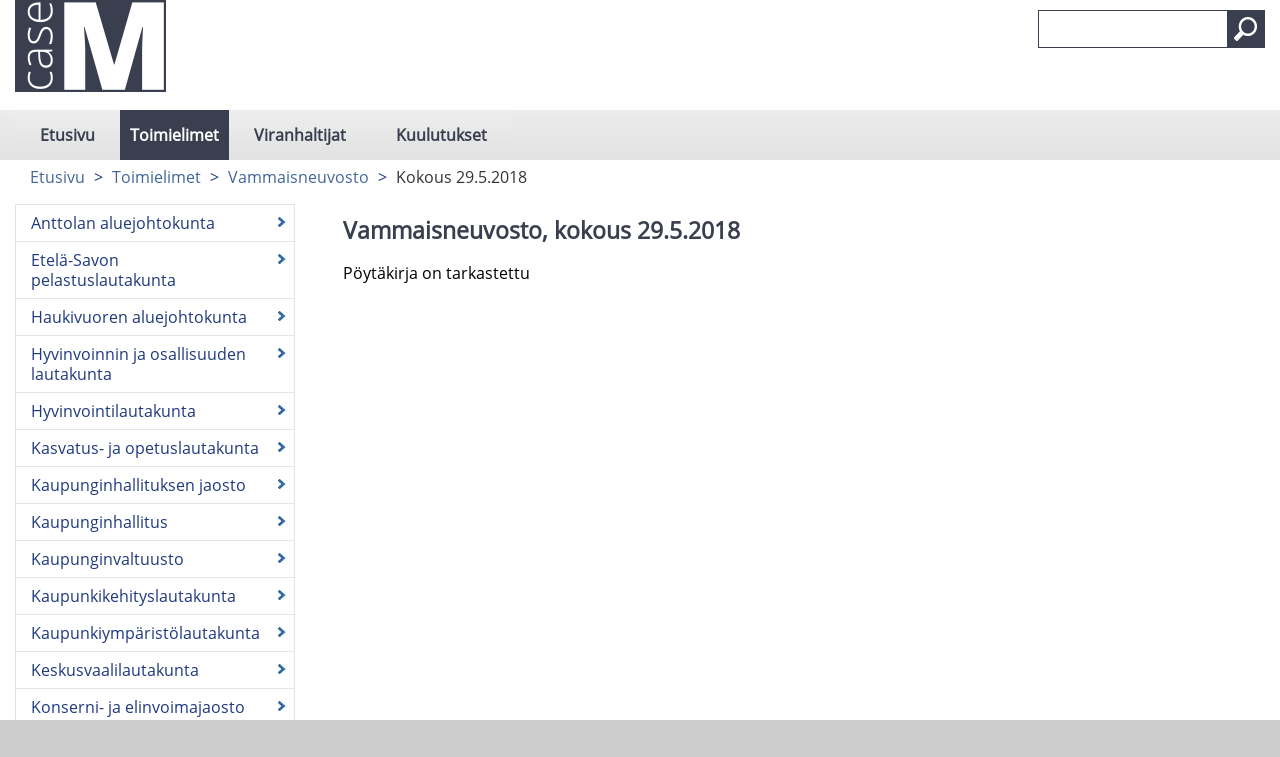

--- FILE ---
content_type: text/html; charset=utf-8
request_url: https://mikkeli.cloudnc.fi/fi-FI/Toimielimet/Vammaisneuvosto/Kokous_2952018
body_size: 44893
content:



<!DOCTYPE html>

<html id="htmlTag" xmlns="http://www.w3.org/1999/xhtml" xml:lang="fi" lang="fi" itemscope="itemscope" itemtype="http://schema.org/WebPage">
<head><title>
	Kokous 29.5.2018 | Mikkeli
</title><meta id="metaXUACompatible" http-equiv="X-UA-Compatible" content="IE=Edge,chrome=1" /><meta name="viewport" content="width=device-width, initial-scale=1.0" /><meta id="metaContentLanguage" http-equiv="Content-Language" content="fi" /><meta name="google-site-verification" content="9emuXFXBQuF9KDRwe8iWnA9DgbO5igbvVGoMbeJTfbM" /><link href="../../../content/bootstrap.min.css" rel="stylesheet" /><link href="../../../content/bootstrap-responsive.min.css" rel="stylesheet" media="screen" /><link href="../../../styles/Common/common.css" rel="stylesheet" /><link id="mainCss" href="../../../styles/CaseM/main.css?v=1" rel="stylesheet" /><link href="../../../styles/Common/nc-responsive.css" rel="stylesheet" media="screen" /><link id="printCss" href="../../../styles/CaseM/print.css?v=1" rel="stylesheet" media="print" /><link id="customMqCss" href="../../../styles/CaseM/custom-mq.css?v=1" rel="stylesheet" /><link href="../../../styles/Common/portlet.css?v=1" rel="stylesheet" /><link id="Link1" href="../../../content/jquery-ui-1.11.4.min.css" rel="stylesheet" /><link id="selectize" href="../../../styles/Common/selectize.default.css" rel="stylesheet" />
    

<link rel="shortcut icon" href="/styles/CaseM/images/favicon.ico" type="image/x-icon" />
<script src="/scripts/jquery-3.6.1.min.js"></script>
<script src="/scripts/jquery-ui.min.js"></script>
<script src="/scripts/bootstrap.min.js"></script>
<script src="/scripts/respond.min.js"></script>
<script src="/scripts/textinputs_jquery.js"></script>
<script src="/scripts/jsrender.js"></script>
<script src="/scripts/jquery.cascadingdropdown.js"></script>

<meta name="og:locale" content="fi-FI" />
<meta name="og:site_name" content="Mikkeli" />
<meta name="description" content="Kokous 29.5.2018" />
<meta property="og:title" content="Kokous 29.5.2018" />
<meta property="og:description" content="Kokous 29.5.2018" />
<meta property="og:image" content="https://mikkeli.cloudnc.fi/styles/CaseM/images/logo_1.png" />
<meta name="twitter:card" content="summary" />
<meta name="twitter:title" content="Kokous 29.5.2018" />
<meta name="twitter:description" content="Kokous 29.5.2018" />
<meta name="twitter:image:src" content="https://mikkeli.cloudnc.fi/styles/CaseM/images/logo_1.png" />
<meta itemprop="name" content="Kokous 29.5.2018" />
<meta itemprop="description" content="Kokous 29.5.2018" />
<meta itemprop="image" content="https://mikkeli.cloudnc.fi/styles/CaseM/images/logo_1.png" />
</head>
<body>
    <form method="post" action="./Kokous_2952018" id="form1">
<div class="aspNetHidden">
<input type="hidden" name="__EVENTTARGET" id="__EVENTTARGET" value="" />
<input type="hidden" name="__EVENTARGUMENT" id="__EVENTARGUMENT" value="" />
<input type="hidden" name="__VIEWSTATE" id="__VIEWSTATE" value="EfON1CJl16VJfiaiTxMIFI0ouPS6R6/jyiX0leLUUrgStaObflimi7lH4OzRS/KBPniXoshbjUCGcbROZdXOEor8JGq4icVCs3xhuE95Ags9S/wKH+fUZWygAQb9mmBa/kFvwE0ZD7DvTuJ7XJM+j8cLEQnYyWZUdo6Zrc1jpd5p/h6JeAg5BF0Hj1TdIPofB/E9wLYmYGMezdFfJOAFrd0HSWDotktJ95O+Cxj0Wq2R7jcHKMP5jaxGZ913/OtAMrX2sEfFHK0eguM5ktHDbyP96z/x771hsncyPiL+PLVqGV9QM7JLE+gof4njJTMrZteo0AVyJu6vwCvrn6bN95bmh1Bx9i4SHkLZJFYAmtJzua8V6btHgF+6OsW2oj3f0wdPMwpXAl3Exvzg7tNiMLV/BhfkXKlYEvtlrt4uT067u0O7ZM4DOztOq3cPCOCYZPQ/uQxW1KfyGmc4rZ6+kBXYjH/NMadsm6XBfkYHKX7FzDBbeSeq0i2K2rP/d+Eswpq7YiiOs7sPdQkhogOFr/t2dkns6ITaKcal4EMz7CZ8HaaNtFvXg4MeCsUyKSZTsdqI9RzKnLN8aPHf1ATNNq0YRm4Sy6j5AjhU4muRbDxu1cvWxrxln4IUC+0ZpJmOwo003qmuQvpuJDsNcE7pfKYoy0t+k1vujNVikMd3HzkvGEdVDdUeIhG9/lXiKg2DHG/nPVtTQqSw53TSAWJAEXeXfsXijazekS/8xHWyh7d8f6jp1dTzelS9IhwzZwVa/SM2MH1vapMrIVDbrYwqGJawv6XavUwJ/QSz2HSN7iMyvIfDz14YbnkWesqC7g7CMPnET/7vg5+fwq05OF33byDTVYuAdZQWslLB1XCnkJZ2tNVd7LQk4SJlU0Cvu5Ly7fitDAins3oF62Qh/zk4eUSKRgYF2PSTC/[base64]/+WLu60I3DYkuD2zply1wJpjRaNr5lso7PBFsX773uHp5mH9t+cEcLvNpB99U4hl10/kWaJ/[base64]/Z3AYrq+6RWXxETrd5Ib8gNsg5ftQikaEHudYW4izHE5bZg6ZAaW27INOvfT/HU9l/[base64]/BCtEZE+pHLorvAHPdWTJjiJsvIwjVvw1nWDUY7n6uW8uUxJLMPphqLuio84rMJfLSY+TI+Z0a2SSnQIz3U4J1H/VXsGaDp7yr0Hfbki7dShtTryEiplPHnSbyeW5PJWPNfjtwE8+FQR8yklshbhpNPgwjqb8IrK3fAKPwAZLgoC0qe9kYXNzg2lzAhGaQpSekDCH9O187xxamPLVemvT/X0PhafKhXTp7AsBmF/1ktdZncjCrh4zFVj7sUhZNuDK6S/JGoQtvK7GdB2GnKZqnbmUv5r/8yef1F9fSHh2Ta9BIftc0J6ID6TjMFkwJ1HojKGDpj4elwbkoYGKL3B2MlShKkvKbKoGDpPO5Xd/5I50Crfwbwk2geZL8zwV37j+BZWguAWOSy9cl6G25WCD867uWidSpeBqYpukH9GBrFLV+ER5rTDagwkyHaoPjE7/EN4c4kFMgDz1yfNvmfXq9brsNotVFNG2rjLrIIPE0J2wxeCK62qM2PxW8etMvkUxM9xIGC21Q3PEyet6AmcT5p+SY2yOsd+vlxT9tTFxd5yd1A2LmseVyQrgSOMicHFoy8yVLw01wPu1cZG2SL/d1eXvNQ/1/TH/WO0iFWJssmk0MKFRAqszUSMfk8XT4piky2x7VOl8L+p9h2MTHxMub1l8KE1+Uj20EM4QbfjdI1r0hYufLhMIy9Kek9lTaOxd9a1bJ2QbBUffYNpjOYwb28ZwnSohxpYSI/wA1fD12dH6SBP2FZYX8Eg770wzkRABrop66smgWl2zE9oISwMF/m/56iLE3fuVzAUIc8691lsIC8YYwkNb18jbRmZZtOTYugK+Lk6juy+U7cuOqpES7jnPh0aaXu48yvLvkRp+QXAbbPv3DAoQJn/zKYqCKsCYJwYRhd0+aWOsvBXf50Aw8tPVaqhvo60FEnUlU/0SNomLCw2aFBdfLy7tQx0bM8OUzMOz8nxitODR1FXkrHI1AMnQ2Yh93EBh4zOvcNo0qbGv1lpvxO2qvuFxgdy8seHj/[base64]/0v4iYzTMvXcyeekR0S9RyhGPWrtMpGcRBAlTbgL0PPLWkaxWo/GxPmdRT+U69yem95FAlrZxFUeAlfnwbkoTlb3hag3iPe/hdoo4AZWDIWORmMlaTklbmLlq5naPJe8gn7emX1hfwyAohcAvypQxzG/VnR1ICRXmzT+RT1eZluFz+zzi7xkx6mIYgDHWsbV43B//aFUS5mAa12kNAxOMhKzNkJZJF3nlZyj/azlIRoKSn8TFypKhYweJsx8cL4cVgDPR2za4q6iuGuX8KODQLMuM2ZuzfFq5HJvY9tabrTSYBr03z6BeRLuY3QxC+y2ZE3/WdB8sxhnkw6HKB09HKzGJJF/myh3hfILvZeawifm6G0sUeZ7Bbw6RQdyYQbbMYiR9UZ6rbOio02oZJ+TIEWWPUg0U9uFSX/5AQMzMokQ6h12Y4DJD66hcsZqECM36NiEjolw6bnzRTesLS4epSOaYwq9O6RmoA0tm/ItrSXvVm0L537o6Ymeg3qIAPzMFWufp7weVuomRkvODYYxadbN/GUmM5GfbLGpMM+cipVdqc4/EBN5fdU5JE4LuJeCV1Q8a7JcTX5f2nwLKltIlTykiRhXUhrwp3Tl7lmp6SUr3+b6d8Y7dvEBqdg/g9rvCeACfo9JwK9loMRKUluThRIAQ1tKBVOgbbjLrfF6EjKZBhs0Mb4urcrKAfpUnHGzGmEp9j6sXNF9w04moBYPU7ccZktbNb8/+cLX7XX2dyDVbAXvz5SQH49Lg9Ty+idtULaFkZuWjzXcTKtxc/jHzDANDJ6cdgJv+XzI9jNpCTXjlGku3PSrrZJrXjIzY35AwCdkXLlF3JRCTWfruFJMTZeXjbDZZvIauGx9Yf9io+jCLgMSrQSo2Gz8d5njYmm/7y1MrsbL41v9DZ433u8ZAaJVP+3PuuBthgme1G6MvnWorqGC2EYg1ACBQSHwY9I/fut9hewUPGFFB/MZhJ3VXLySYI91LAOefZMsTqUvq39W/30xxFQEs/vtlD+KmepH8kZ7gowJtjoYegk03bI78u2cSZJxjTyaasgkGj6GOpjNOjEsCE2gszXzdbp9FmPhovdaLLPozkzm4jJJ2mdnLvqqkEXT0Xjvy2oaqWyrxBmDMq+LpDv/QzNWVTWobPM2WAORAe41GXnQzkSoMsmPhqy5wuZAtlezUZL5/Mdu7m+BY5LfkryBeINxUTEbxElhYAm8YVFMpEAyQUysi0Nsmw07ketrCQGbsc8ntI3GtJD7uWDrtSUmTHX9us4hGNrSXXMYlOSxxBaqMuWThPEPbtWfLTx6kxt1K2s/qUOx44Pu78ijfUzAW/XlZQBny8TirRhUTVveAeddcrRYenG/Zv/FMHCoH/zI2htePRJE++R5A3pvs29dWJbv+31+TArmkgLZRqv19At3cjbwWGT07KsWuE6FvLCAt6kXpJ5Dja6kqfWvcw9ObC/hVodWOnlokp6r3ojvMfOdxCw7s7VzyEwFrCAEj/EUgBIFRjujnv8VpLtbWJ6jOQO+SUjtBqqQV/Go847LFYW/q+kqS9SDY1ib7WpXJMthJ5NoloXP92CJuXLFesudV0uWBOMqY/iU58lyEyZVF6/6xbtVzp/ErxtV3ZhGwtZ0nuH7OHOBERqdonrIvmr123tc0yJZcOspQpjTLQSzXeNe0N0cboARY99qNHUrJ5ZqxwoMzy83q1z+QnMPsmbl6LMrTTkj71DhD9ygn6YI0HkBaAn9hFMM/aXn9uYUID39Iu6JYWUy4yQp2oBViU+7erntqxVsssq2o+yr7OlKid/HtUXpPmzL+xfi42TOTtcXakyMPnIwly04FBTbiNs6oL6p1sCPVMJtrtBwd1YFfqFadj9nxknhrWc/zdkq7MG68SGUKNmj6B0T6WL7nYUm29FjcRQdvc6FvD5QWOH5dochzyv/tNoZJ+zJOA5AWiA4FSOSUyREqf+vNBddEgMgH4FyCpr6Sf4CWYggHiJt084Xi9clnAzm3/K7253H2x2hbHV1aZ9kD559GDaOKIfzUHIegU74JLkf4ODgPgBc73Np0GxCj4QIAEvxCJsn/[base64]/CDmmCKSiYRHF/zQF4ZQKNlFJU96RGBsAFxtwtNBUGsIWE14QrCQVaM1u2LdoVgao1Wsf3tHkTiY5a2mAx+uhcb9euIHaA3ZU7/70xuqW1kFwp1yp53A68V5/8aFwuNapuWCiB/LVTsx2xZT4LUpptrsHeKHocFo6mBCCcdyJDuL5p1o4EDvkPbd8mbXkZ4VaiK981959a7wNEAF5LV2LexXgEBcVtWD9gx5fcj7v4RL5iVJ9Tc4rRMBJPUtMUu/GnPL8EL1M6MQK3CtzP46RbxOiyQNaq3ElqtPJxnbPMuhX46q9kb7ObCt2CqvZvDZKPSWCL238VwHFP8dso5UFci0lwR4UQcr/QORqMnqbdt4Te6hbLIfGSU+DdQxKoisR51GzVo2VqEzarTgrr60BQ9dF6i/pR2iBjdYAO6qYg8Ce1OYIhjRuxNtyMPShhCNs2bJtfMOj13SCWyI2Zs0qbcNj7bLAoaZxCBqzMC/mNuaiFqWTCv7KuSH18iGzheIRMNTlSDOF0RbTB1pIgYKovSLsOXwRXPDGRZkpg8il7oH5tyBJmMo1AkBbirf6t9yrcadaRQbuu8HmALr+YVdD5d6dkYvNg/d/swmP6oclRlsIEIf9NaxqmH3GoFH5KS74ECmUZQw0in82X4jC9en0TPRJbaUeeuY1pUb+B3LgC7fQfqo8/[base64]/7dQrWCu6iNfYeOf8wHbSACbK/fARVXjEh9n8YPHoEFw+vuvXbM9K3qJuaw6+pYqQTVZVWp18SVuTG5Iyg1c4G6AwbWCgJJJSyYYLsDRImUPhTu1q8nSTpMmpvJI8nL5+zsI0hGyIFu2V2w+eoP2xHG/M1FjDRsbPlXGa8LdAOLwx2rpcyze2uEX+H2YkKULTcWuLGGWiVxxeIdxRYn3tZFAw8eOHIYD10+Up+Gd1YgaVE+dyqla4tf2nwD+IaRpiYJx+xo8T4lUNHlrvQsvuYziLJ8AkGBtPhtdavjp7INq++vY+klqZ028b8F+4x5BO4P6XR5jmTc+YlyqhfTgotxmQzKSw/VXw9rBryfm77/8njGARkEEAa9w4x+ng2YMWk1Ef7rjnDxM98hOjbkjgM/6sj07OgbPb8MYjeXniPzpLT1Exsx3ErSwi6IQ1eBqPNRCcYE5BCkzgy78lTu30RE34HuBu7e/C/CR+y+5QGVUnOMncei87llqE5qGbV8zPLxLgMnhwv4401JuZ9o0wclmH1CCd0emNtZFIgazCMgpJ2hAwxA3OL5npafkA5S5+5DTgpDoxPJCSfOHz7O+ZbIgsjmiiu8rhwW0DR+TWp2GAGry1cbIyY7FovufQ5QHH7Up9Mg6Xl+31z/IRnLf1Nx01Ft+uWfzjX4rcJb4y8B+NTe4NYWWpoj/DEG84Jr6W8tHg5v3UmebRDdjGJrX+P6JqNWUYG2Jd1QtZSgBemPoZ72MHYeHyrWmdH4OIYMIFRTLiNZlpcKWmzr38BfVwJBuVSO/I2eRzAxuRGeFTWIn6XSI2BHhzMWZqqcVM/bJF1HsthFfEH6dHatHaIjOeiO8qIlUK5b6Rntw9RlxH2nton2uNFRWALeQHfNgBGG2e5YTqruCja+TnIXDt/8iU5iShRvded5lodrDJKYCA0ikjG4uRgbyugPaVZUQ0MIUBeh9ombkueTpimwawOCb1vVxT/9/qaVlObDVYEIfrXWHTtWCmEpJLM7P42GncMeG/0m1gkHykdUPdaAO+R/5FCj42xVaOBQuP+shPuoR56CAh0cxDZ961LiGPpe6A0kP74yOGYy9eIXrAWLK5y+GhGevgLJJB8vaF8D/2elbRZPTI2q4K6RJBMgvRZPcR6NHC98b8bSXsu5htCBK1ROHJne81lhBS3HgP8zelmMCTSOPS/1ZHz1GpXbc4Kode2QxfMpLXk2BpczK1fb2lRQSb7Ty14cQLXE8rp3U8UAwxkDvVbkHDEH4oggN8SLGeW89SN8LAUIh1Va2Yy+Gx/H3Br+WsFAn2+gOpavsw6aW4o1BpA0VqlnqXwkcTi0puFweb1cB/cWp/YGjvbnvSog0EsZsabqxAMgvNXZgNGj2ZaP140alZk9rvRUCcokCYkZW1IU0fyyr/Z4anVQQ5nFuHn3W6gFlqGR7JNkCs/38RUm5+jv9EOmJ2bIn1qskFvgtSMJBNyTCn85/Too7IqUof1IICm+X6mfTfkID4FMoavEcfReR1wQHkqgiXlWBc1H00cGcIwF91dK2F7QO3gVf/5kuTSnFXhGuPpIGjyXH9cgDH2BgXRbGa7HOo/kUHDorPVwiet/paCaItsoV6l6K7hAQKPpwnPwavcMFcFLAoDEJGzJGOJVYZBVNswhvaUveUuuIdgfM50rdEm7pIMpIOvTPfrn5xnK4P3CaetiYPxIbUNnjwhh1apwS+Z2+YZp8N/s74415pah68qEBiXxqo81fFeudkweL5fHKuHPmxmi9xVA1r6mgBitxD6Q3I/[base64]/WS1xVCkdbqsGN9kI3UJ2YrOdhky/8Me7okaDCkkty+3yj1t52+mTlOyKImGpFPEQY99mhsqtAZVaFwJdoa6YcZ4U1wPoUH10YzXjqindLVQehIh2p/25EtrWwyiw14xr3W9BCDpoMEW0HlwL3bhvSMwf9FigNSOJDl6Dcj5Gyr6vUhvPHfzM4U5WQgutjwZ3+hl84+Eon14EknEtWLl6Ur2qGVoP5ok8FiF6aUCBga/ObVjYxhT79GhK73PNUO8cenqvG1wznZuNxovxDKBebQA/t2zGbsU8wFGgRJ7AJj0oBhCEkkKGksiIn/29UgphmD/RSv79QUv+VkWPtJ6IF/uUzlXTU5dup9lGFCtoAkltR2tN+NnmoticTxe7DVZm4aFd0S2FiXuQ6zFY5v6+5Zk9y30Vu9W5reZYQjT5cXxlp2B7qnL1B4NjmYp8HBS6X2yfQyUO7A9PSSlObzzmumOM1jzYWiJ3Ayha6TezSyV/VG1b8XXRsePEQe5dL/IZq/ZB9j99ORW7/[base64]/837PjBBHYA2QABHcY2IGONvjIwJXCEnytKOYSR0olZ5Rsup3zP+zW+DvtBGLHRnpiIry2nMe2jgjS8VuR/YaTlNk3ncGcjxpPVE7zg6bNqL4IiUbF8t51ZbrbPrt92TcSDbp1X+gKP0udrqSxw/6YYnUV3bXo7B4R3s6CAgR7Qu+aJJL1NVsmdnn9e/mfLXPyxU3CwqJY+7sWsdc7/dKRnz7J3yG8ejaEeCMSLyMw4OdXZJ4Af4kvmQjlbmevQvZNI19X3ZwtSVHbxeOHiq+xYE0Nb7DcFteeE575y/g+cfPqv6yCt8HXbuSfE14Nu8WGLCkq3XqfIvmNY95W4WyakgIzwwsVJPrcW+l6/YHboqoGqWTFnHPXlZW+PJjNqC2RFmMeyqlHAAFjBkxCAp9u14IcYjlhW6GgsXf2Hh+kpusoUk1ORQMQVDh0D7iLcSI+nlMv8CuPYvT4ZYwCgK3rlTMHGvvapucEET2i8vRTwfQlD4wB4LJBsC1pS/9Jx/FlRawCJR/CaMTce3bP6HtQOxyIiupfDHNHNDGccl7PrFwhso5lVzbOANtx+JLiyS/Pr1JFrBsUDsPwGpGW2a1FGetHUPZi5tY8eMy8HdXxyCpxZF8IA1n64sg9aQ2KotlfHq35M+y8a4j4cCLmzqyd+gptgQd1QjI6HtqFOQ0ibOhFPuB7ewy/GsJjsT/AVIIxqlz1uWF74VsUSMAwBfsPulx3m6t4b1DXxswqbn5wIEJXoHqsv6vsGrzsHU6n86MHd1/[base64]/w6J0H+3OWGS3FcGZGBK2QUoPXl6u8q+g6Ar5WykmEETgHtEqj0k/6hVKcV5uZB9KcwzC1PPnIQr0Witm60i7xF1o5HomCK/[base64]/D+lMPKFf3SRrQmz1VA6BqJxedwfN82A7W9Ydm/FcUJYpEV7xuSCsD0U6Np2CZSuj8CJLNr0Rb5S1pv/umdJ0UCwzVJzIUeolzaPHvVNqdQQ/FGibLS2Yr4qYf9Uh6CH/qAAP2wYeawthWvIc1ZYCBuIVDCpuIugO1EnYz6b/sSyDTjf548NlwOMPg64JZWIwGMX1SjH6s7t+bl5N3ATJgLQtvIoM/6mk2WWixGVB/zmpZEzZK71GGRwL0I5HAk7r/YqasR8r8NfG3x2Gc614aEQqwyVYwvPEyeVp2HUVqmPk6I8jLlw95EDwrRE0b46iYq9/wKNpceCZm1dDEFvaGtrDYRFbY8a3BxsXdV8yuqHZDsVYpGkN3unyZzo2nVbVcyZNFqbqlq2dofvMtM2NAtOMzxvVQJY3nuhHCblu17y8epc/gndzT9c5IpsnfWaVjxRL1fg9coIcuQWFoQjCs/[base64]/[base64]/AqnDdr2t5KQ+firhJi1aZ03BdJBL0xyPpAKKPUnB8sSNE9lxW/ikydndVGA1nf7qZuKs8v78os2jm1xHwQwS5Zc/Dzva2xBpAB0ysBk0IZZQSrLxXuUX4qtqcH/2dhYIRXo//+drLUzabjZ6w3kNUiHWAEUMHiTvPlI1I5ZGito008ADnungm+8L4nnQutYrWDhES3yxPhtgjCXoVov247BW4aijsvWW4Xr1W3e3B//boCFpY4NgDFXtjMPdGgB/JmQebip24QRH0w8Z5m2HGv3QxOmSLIeRgKKts9TWfcywQiP30ZGaq/OvvOloRuM3TOeI2qavleq3731LFpkB3y0RH7ZXnk0AeekESiWHbr3Fb0Dye6KvdXuln4DZpDS/JbCCElhObomx74AezgVxXLRJljn/enQnAwtMnwDA1sXOpMj+ps6SVEiLt80oQ65dJyjwjUgplW06pLWTKwMGnaSYz2qRy0gGTJ5MVawog8JwnAVjoVYvxP0Rf0v5YRcl8mWIKsQm6YSpr58LyMZLJ/P5xxYwIrqtzCPPMEb20TN+9Vq/VhlX2WQgtFtrw2ercn3YiZlYGTJ9c3bpFpPAqjwF2xEUvQr9NIEBCAK5oLg2k3LRsELi/zhInpU35LYZmEXB5Risdo3/mqkdaF+mE2APaf447S5x4wVbNL1xXjxUKMNbR24PBcXWewToS0dIWJjoNJ0LOOwWhDBqbyM/ny+yUIoG9q46ocpkk5+P14yCJ/XBRGwe1JYVLMYhmKeZoMBc63gj1gObj96N7xoYE+3boMw/vYUANiglgL5yGg+ckfvBTSlAvlsHS4lQnXJhdTFh1pG1KfqosSpAHwhjwIjAchVs51X2t6mwhyXipTeIf2OLSDz/un3HBZS4LAjQbUFFNbWHaKd4BQ9H/CP+QlKix0hBJlw/zLmxBe+J2xNbFY3o0+GQVd/Q6U0hxxyfLvNetR4K4Lexy+9KSiUdbUc3nOj2aO4O2yZsG5Li4/4Mf9ZmikLv0v1Aj6RZkZEy2Ox22398fKFdmJbM6TBMBO21oJ6pN/U4bQpgwXmdOOU05nb2vwClSB7nM3bzm1oZ6/S/2jIIWA9mTjror0XH4SMi0ns87j4c8jMlksjWrC64YqjzgTINfnc07zv8Md+QIGPE/[base64]/GEE5Kc9mTGXqY/[base64]/aMf8wxEGlmdRXXYBt+FTF47EsTsR420lBzvea3CkgGXKnt78fynL0XnIADkLTEaDpmXXq0Wyog16US8qfNnOzIc7VZJrNXoPGb/eodFKSQo8WI6ci0FCrR3OgGPUTUpCyOxTf4AHYqjlW0U19h6GBLzV0Iei5zWwgDJzNu/ib7OVZ/GYVtjXC9540MmhsXzSily/5OCttUe58m9jet81ePC/jNA2L/O9xr5az7bGMl+SpuLvDiuzoxNahSsrXcTj3A6RQMrHYiTOt6HecRkG4px6Xz3MVeo27Vtd7mCwu7JvYAT6ZKki9dWee2Oc/Ym6zyjXjyl24LnLkpcHctn+MO0Y9wLBE6gMWlEQcVbxY3tU4R29S3G66vlBw49AY8CmVi8aEoMVXB0M3p8J+PPZ2Ontz3BtXiYR2qRRK79i1pQznOgrGg2QTWJ16m8zvKAaLtZUrTMRtAP/661zuwMoiWYwlEhgCMororllgCHW/LUnMsmNr7nGGyeFj+olinUdF07zEn9K+yzEuj8IUdF3YyB7HVfbWfGlcp15TMe1ZmHFRDyn/zVMT0+zsyMbAUN8AXJEXYjoqnq6y4qTwZbYp283rDdIkJcfwHgkFXYwcmrDaurjeT2I3YkAL4AKFELLa/ZvituGtpR56Mud0PZwm5uA6z/wGqAPeBKqGwV8RzBaVNHecXbCD1ITi8GP6jnKJWgQCRM34DurDQOy33u0nFAFwpIRSSgQIuZzQfJehK0TuusoM2MvaVK9yKwfAC0m6IJYKDB8Fpffgc9bQerLxmV4phx5dFJ50EHCVIZ0xfITgdjjHhyinTysWL/bTOQszGPWHXsUfWfjQWAWUzqm8RKkDUtfB/TA1V1j65E4x595bRjm6pHECpwCPGuHHIjgpi4Tz0BOso1x2r7KKBbetVbTegof83UJucBd3kX2CdaaiwJij/jT1t6wpNeiH+reLpAl+ok/dWlITlDzW4Y72YvwnsnbH05qB/1MTvioJ7bfHif0ZpA==" />
</div>

<script type="text/javascript">
//<![CDATA[
var theForm = document.forms['form1'];
if (!theForm) {
    theForm = document.form1;
}
function __doPostBack(eventTarget, eventArgument) {
    if (!theForm.onsubmit || (theForm.onsubmit() != false)) {
        theForm.__EVENTTARGET.value = eventTarget;
        theForm.__EVENTARGUMENT.value = eventArgument;
        theForm.submit();
    }
}
//]]>
</script>


<script src="/WebResource.axd?d=pynGkmcFUV13He1Qd6_TZN5ABmxr-wDeHWAqWDHrb3wXOuB6cjO7aiBuFQe_oxKKcOOG-A2&amp;t=638901644248157332" type="text/javascript"></script>


<script type="text/javascript">
//<![CDATA[
function OpenNCPopup(path) {
child = window.open(path,'','toolbar=no,width=700,height=500,directories=no,status=no,scrollbars=yes,menubar=no');
child.creator = self;
}
var printPossible = (window.print) ? 1 : 0;
function printPage() {
   if (printPossible)
       window.print()
   else // other browsers
       alert("Selaimesi ei tue tätä toimintoa, valitse menusta File -> Print tulostaaksesi sivun");
}//]]>
</script>

<script src="/Scripts/AutoComplete.js" type="text/javascript"></script>
<script type="text/javascript">
//<![CDATA[
var __cultureInfo = {"name":"fi-FI","numberFormat":{"CurrencyDecimalDigits":2,"CurrencyDecimalSeparator":",","IsReadOnly":false,"CurrencyGroupSizes":[3],"NumberGroupSizes":[3],"PercentGroupSizes":[3],"CurrencyGroupSeparator":" ","CurrencySymbol":"€","NaNSymbol":"epäluku","CurrencyNegativePattern":8,"NumberNegativePattern":1,"PercentPositivePattern":0,"PercentNegativePattern":0,"NegativeInfinitySymbol":"-∞","NegativeSign":"-","NumberDecimalDigits":2,"NumberDecimalSeparator":",","NumberGroupSeparator":" ","CurrencyPositivePattern":3,"PositiveInfinitySymbol":"∞","PositiveSign":"+","PercentDecimalDigits":2,"PercentDecimalSeparator":",","PercentGroupSeparator":" ","PercentSymbol":"%","PerMilleSymbol":"‰","NativeDigits":["0","1","2","3","4","5","6","7","8","9"],"DigitSubstitution":1},"dateTimeFormat":{"AMDesignator":"ap.","Calendar":{"MinSupportedDateTime":"\/Date(-62135596800000)\/","MaxSupportedDateTime":"\/Date(253402293599999)\/","AlgorithmType":1,"CalendarType":1,"Eras":[1],"TwoDigitYearMax":2049,"IsReadOnly":false},"DateSeparator":".","FirstDayOfWeek":1,"CalendarWeekRule":2,"FullDateTimePattern":"dddd d. MMMM yyyy H.mm.ss","LongDatePattern":"dddd d. MMMM yyyy","LongTimePattern":"H.mm.ss","MonthDayPattern":"d. MMMM","PMDesignator":"ip.","RFC1123Pattern":"ddd, dd MMM yyyy HH\u0027:\u0027mm\u0027:\u0027ss \u0027GMT\u0027","ShortDatePattern":"d.M.yyyy","ShortTimePattern":"H.mm","SortableDateTimePattern":"yyyy\u0027-\u0027MM\u0027-\u0027dd\u0027T\u0027HH\u0027:\u0027mm\u0027:\u0027ss","TimeSeparator":".","UniversalSortableDateTimePattern":"yyyy\u0027-\u0027MM\u0027-\u0027dd HH\u0027:\u0027mm\u0027:\u0027ss\u0027Z\u0027","YearMonthPattern":"MMMM yyyy","AbbreviatedDayNames":["su","ma","ti","ke","to","pe","la"],"ShortestDayNames":["su","ma","ti","ke","to","pe","la"],"DayNames":["sunnuntai","maanantai","tiistai","keskiviikko","torstai","perjantai","lauantai"],"AbbreviatedMonthNames":["tammi","helmi","maalis","huhti","touko","kesä","heinä","elo","syys","loka","marras","joulu",""],"MonthNames":["tammikuu","helmikuu","maaliskuu","huhtikuu","toukokuu","kesäkuu","heinäkuu","elokuu","syyskuu","lokakuu","marraskuu","joulukuu",""],"IsReadOnly":false,"NativeCalendarName":"gregoriaaninen kalenteri","AbbreviatedMonthGenitiveNames":["tammik.","helmik.","maalisk.","huhtik.","toukok.","kesäk.","heinäk.","elok.","syysk.","lokak.","marrask.","jouluk.",""],"MonthGenitiveNames":["tammikuuta","helmikuuta","maaliskuuta","huhtikuuta","toukokuuta","kesäkuuta","heinäkuuta","elokuuta","syyskuuta","lokakuuta","marraskuuta","joulukuuta",""]},"eras":[1,"jKr.",null,0]};//]]>
</script>

<script src="/ScriptResource.axd?d=x6wALODbMJK5e0eRC_p1LfqH4wOEK5thanrjry29f4ROhKvxk41NMNgQ7C_diS02zylMkM39OPvDVRwYSbbqt3aM-TfPrOR6awv76d4zmjaHVams0&amp;t=ffffffffda74082d" type="text/javascript"></script>
<script src="/ScriptResource.axd?d=P5lTttoqSeZXoYRLQMIScOAi0iwzKsG4fS1jHFBsbmq6PY-c1A0idp5WdZw7NEpTV6cYRWwskaUO5FjfRfKpDWTYFuOWa4-qEQqY87KLwBFUmnWH0&amp;t=ffffffffda74082d" type="text/javascript"></script>
<div class="aspNetHidden">

	<input type="hidden" name="__VIEWSTATEGENERATOR" id="__VIEWSTATEGENERATOR" value="CA6599F8" />
	<input type="hidden" name="__VIEWSTATEENCRYPTED" id="__VIEWSTATEENCRYPTED" value="" />
	<input type="hidden" name="__EVENTVALIDATION" id="__EVENTVALIDATION" value="bRCoxsTngiz+K69EWo+AROe1KM+3Wd188FiDhl9EHKUZwKxyZQdRw0A9OQWRr099QLJVBOUB5nOWD+JUtYlHpx5B21LutPJmRYG6Js7dCn+87PTghEDzL04vaX+sF0AjdLneSg==" />
</div>
        <script type="text/javascript">
//<![CDATA[
Sys.WebForms.PageRequestManager._initialize('ctl00$ctl00$ctl08', 'form1', [], [], [], 90, 'ctl00$ctl00');
//]]>
</script>

        <span></span>
        <span id="portletCatalog"></span>
        

        <div id="contentWrapper" class="bg-wrap active-node-2">
            
                <a href="#ContentStart" class="jump-to-content" tabindex="0">
                    Hyppää sisältöön
                </a>
            
            <div class="navbar custom navbar-static-top">
                <div class="navbar-inner custom-bg">
                    
                    
                    
                    
                    
                    <div class="pull-right">
                        <ul class="nav top-admin-controls-nav">
                            
                            
                        </ul>
             

                    </div>

                </div>
            </div>
            
            <div class="header container-fluid rs_skip">
                <div class="header-content">
                    <a id="hlLogoFrontpage" href="../../../fi-FI"><img id="imgLogo" src="../../../styles/CaseM/images/logo_1.png" alt="Linkki etusivulle" />
                        <!-- Alternative logo that can be set with media query -->
                        


</a>
                    <div class="fright srch-box hidden-print">
                        <div id="QuickSearch" onkeypress="javascript:return WebForm_FireDefaultButton(event, &#39;btnSearch&#39;)">
	
                            
                            <label for="txtSearchText" id="lblSearchText" class="sr-only">Etsi sivustolta</label>
                            <input name="ctl00$ctl00$txtSearchText" type="text" maxlength="300" id="txtSearchText" class="fleft custom ui-searchtext" />
                            <input type="submit" name="ctl00$ctl00$btnSearch" value="Hae" id="btnSearch" class="fleft s-btn" role="button" title="Hae" />
                        
</div>
                    </div>
                    
                </div>
            </div>
            
                <div class="navbar topnav rs_skip">
                    <div class="navbar-inner">
                        <div class="container">
                            <div class="collapser">
                                <a class="btn btn-navbar collapsed" aria-expanded="false" id="btnNavbar" data-toggle="collapse" href="#" role="button" data-target=".nav-collapse">
                                    <img src="../../../styles/CaseM/images/nav-collapse.png" id="imgNavCollapse" alt="Avaa valikko" />
                                </a>
                            </div>
                            <div class="nav-collapse collapse hidden-print">
                                <ul class="nav">
                                    <li id="liFrontPage" class="nav-main-element-1">
                                        <a id="hlFrontpage" href="../../../fi-FI">Etusivu</a>
                                    </li>
                                    
                                            <li class="nav-main-element-2 active">
                                                <a href="../../Toimielimet">Toimielimet</a></li>
                                        
                                            <li class="nav-main-element-3">
                                                <a href="../../Viranhaltijat">Viranhaltijat</a></li>
                                        
                                            <li class="nav-main-element-4">
                                                <a href="../../Kuulutukset">Kuulutukset</a></li>
                                        
                                    <li class="nav-edit">
                                        
                                        
                                        
                                    </li>
                                </ul>
                            </div>
                        </div>
                    </div>
                </div>
            
            
            




            <div class="container-fluid header-content-middle-area">
                
    <div id="portletrow100">
        <div class="row-fluid">
            <div class="span12">
                
            </div>
        </div>
    </div>
    <div id="portletrow101" class="one-zone-in-row">
        <div class="row-fluid">
            <div class="span12">
                
            </div>
        </div>
    </div>
    <div id="portletrow102" class="two-zones-in-row">
        <div class="row-fluid">
            <div class="span6">
                
            </div>
            <div class="span6">
                
            </div>
        </div>
    </div>
    <div id="portletrow103" class="three-zones-in-row">
        <div class="row-fluid">
            <div class="span3">
                
            </div>
            <div class="span6">
                
            </div>
            <div class="span3">
                
            </div>
        </div>
    </div>
    <div id="portletrow104" class="three-equal-width-zones-in-row">
        <div class="row-fluid">
            <div class="span4">
                
            </div>
            <div class="span4">
                
            </div>
            <div class="span4">
                
            </div>
        </div>
    </div>
    <div id="portletrow105" class="four-zones-in-row">
        <div class="row-fluid">
            <div class="span3">
                
            </div>
            <div class="span3">
                
            </div>
            <div class="span3">
                
            </div>
            <div class="span3">
                
            </div>
        </div>
    </div>

            </div>

            <div id="contentAreaDiv" class="container-fluid content-area">
                <div class="container-portlet-zone-after-nav custom-full-width">
                    <div class="row-fluid">
                        <div class="span12">
                            
                        </div>
                    </div>
                </div>
                
    <div class="row-fluid before-breadcrumb-row">
        <div class="span3 before-breadcrumb-column-left">
            
        </div>
        <div class="span6 before-breadcrumb-column-middle">
            
        </div>
        <div class="span3 before-breadcrumb-column-right">
            
        </div>
    </div>
    <div class="row-fluid">
        <div class="span12">
            




            <div class="language-links pull-right">
                
    


            </div>
            
            <ul class="breadcrumb rs_skip">
                
            <li><a href="../../../fi-FI">
                Etusivu</a> </li>
        
            <li aria-hidden="true"><span class="divider">&gt;</span></li>
        
            <li><a href="../../Toimielimet">
                Toimielimet</a> </li>
        
            <li aria-hidden="true"><span class="divider">&gt;</span></li>
        
            <li><a href="../Vammaisneuvosto">
                Vammaisneuvosto</a> </li>
        
            <li aria-hidden="true"><span class="divider">&gt;</span></li>
        
            <li class="active">
                Kokous 29.5.2018
            </li>
        
            </ul>
        


        </div>
    </div>


    <div class="row-fluid">
        <div id="Content_sidenaviArea" class="span3 left-content rs_skip">
            
            
                <div class="well sidebar-nav">
                    <ul class="nav nav-list">
                        
                                
                                <li id="Content_hrNavigation_ctl00_nodeitem" class=""><a href="../Anttolan_aluejohtokunta">Anttolan aluejohtokunta</a>
                                </li>
                            
                                
                                <li id="Content_hrNavigation_ctl01_nodeitem" class=""><a href="../EtelaumlSavon_pelastuslautakunta">Etel&auml;-Savon pelastuslautakunta</a>
                                </li>
                            
                                
                                <li id="Content_hrNavigation_ctl02_nodeitem" class=""><a href="../Haukivuoren_aluejohtokunta">Haukivuoren aluejohtokunta</a>
                                </li>
                            
                                
                                <li id="Content_hrNavigation_ctl03_nodeitem" class=""><a href="../Hyvinvoinnin_ja_osallisuuden_lautakunta">Hyvinvoinnin ja osallisuuden lautakunta</a>
                                </li>
                            
                                
                                <li id="Content_hrNavigation_ctl04_nodeitem" class=""><a href="../Hyvinvointilautakunta">Hyvinvointilautakunta</a>
                                </li>
                            
                                
                                <li id="Content_hrNavigation_ctl05_nodeitem" class=""><a href="../Kasvatus_ja_opetuslautakunta">Kasvatus- ja opetuslautakunta</a>
                                </li>
                            
                                
                                <li id="Content_hrNavigation_ctl06_nodeitem" class=""><a href="../Kaupunginhallituksen_jaosto">Kaupunginhallituksen jaosto</a>
                                </li>
                            
                                
                                <li id="Content_hrNavigation_ctl07_nodeitem" class=""><a href="../Kaupunginhallitus">Kaupunginhallitus</a>
                                </li>
                            
                                
                                <li id="Content_hrNavigation_ctl08_nodeitem" class=""><a href="../Kaupunginvaltuusto">Kaupunginvaltuusto</a>
                                </li>
                            
                                
                                <li id="Content_hrNavigation_ctl09_nodeitem" class=""><a href="../Kaupunkikehityslautakunta">Kaupunkikehityslautakunta</a>
                                </li>
                            
                                
                                <li id="Content_hrNavigation_ctl10_nodeitem" class=""><a href="../Kaupunkiympaumlristoumllautakunta">Kaupunkiymp&auml;rist&ouml;lautakunta</a>
                                </li>
                            
                                
                                <li id="Content_hrNavigation_ctl11_nodeitem" class=""><a href="../Keskusvaalilautakunta">Keskusvaalilautakunta</a>
                                </li>
                            
                                
                                <li id="Content_hrNavigation_ctl12_nodeitem" class=""><a href="../Konserni_ja_elinvoimajaosto">Konserni- ja elinvoimajaosto</a>
                                </li>
                            
                                
                                <li id="Content_hrNavigation_ctl13_nodeitem" class=""><a href="../Konsernijaosto">Konsernijaosto</a>
                                </li>
                            
                                
                                <li id="Content_hrNavigation_ctl14_nodeitem" class=""><a href="../Kulttuuri_nuoriso_ja_liikuntalautakunta">Kulttuuri-, nuoriso- ja liikuntalautakunta</a>
                                </li>
                            
                                
                                <li id="Content_hrNavigation_ctl15_nodeitem" class=""><a href="../Lupa_ja_valvontajaosto">Lupa- ja valvontajaosto</a>
                                </li>
                            
                                
                                <li id="Content_hrNavigation_ctl16_nodeitem" class=""><a href="../Maaseutu_ja_tielautakunta">Maaseutu- ja tielautakunta</a>
                                </li>
                            
                                
                                <li id="Content_hrNavigation_ctl17_nodeitem" class=""><a href="../Mikkelin_kaupungin_liikelaitos_Otavian_johtokunta">Mikkelin kaupungin liikelaitos Otavian johtokunta</a>
                                </li>
                            
                                
                                <li id="Content_hrNavigation_ctl18_nodeitem" class=""><a href="../Mikkelin_kaupungin_sosiaali_ja_terveystoimen_tuotantolautakunta">Mikkelin kaupungin sosiaali- ja terveystoimen tuotantolautakunta</a>
                                </li>
                            
                                
                                <li id="Content_hrNavigation_ctl19_nodeitem" class=""><a href="../Mikkelin_pitaumljaumln_aluejohtokunta">Mikkelin pit&auml;j&auml;n aluejohtokunta</a>
                                </li>
                            
                                
                                <li id="Content_hrNavigation_ctl20_nodeitem" class=""><a href="../Mikkelin_seudun_sosiaali_ja_terveyslautakunta">Mikkelin seudun sosiaali- ja terveyslautakunta</a>
                                </li>
                            
                                
                                <li id="Content_hrNavigation_ctl21_nodeitem" class=""><a href="../Mikkelin_seudun_tyoumlllisyyslautakunta">Mikkelin seudun ty&ouml;llisyyslautakunta</a>
                                </li>
                            
                                
                                <li id="Content_hrNavigation_ctl22_nodeitem" class=""><a href="../Mikkelin_seudun_ympaumlristoumllautakunta">Mikkelin seudun ymp&auml;rist&ouml;lautakunta</a>
                                </li>
                            
                                
                                <li id="Content_hrNavigation_ctl23_nodeitem" class=""><a href="../Otavan_Opiston_Liikelaitoksen_johtokunta">Otavan Opiston Liikelaitoksen johtokunta</a>
                                </li>
                            
                                
                                <li id="Content_hrNavigation_ctl24_nodeitem" class=""><a href="../Rakennuslautakunta">Rakennuslautakunta</a>
                                </li>
                            
                                
                                <li id="Content_hrNavigation_ctl25_nodeitem" class=""><a href="../Ristiinan_aluejohtokunta">Ristiinan aluejohtokunta</a>
                                </li>
                            
                                
                                <li id="Content_hrNavigation_ctl26_nodeitem" class=""><a href="../Sivistyslautakunta">Sivistyslautakunta</a>
                                </li>
                            
                                
                                <li id="Content_hrNavigation_ctl27_nodeitem" class=""><a href="../Suomenniemen_aluejohtokunta">Suomenniemen aluejohtokunta</a>
                                </li>
                            
                                
                                <li id="Content_hrNavigation_ctl28_nodeitem" class=""><a href="../Tarkastuslautakunta">Tarkastuslautakunta</a>
                                </li>
                            
                                
                                <li id="Content_hrNavigation_ctl29_nodeitem" class=""><a href="../Tekninen_lautakunta">Tekninen lautakunta</a>
                                </li>
                            
                                
                                <li id="Content_hrNavigation_ctl30_nodeitem" class=""><a href="../Teknisen_lautakunnan_jaosto">Teknisen lautakunnan jaosto</a>
                                </li>
                            
                                
                                <li id="Content_hrNavigation_ctl31_nodeitem" class="selected-path"><a href="../Vammaisneuvosto">Vammaisneuvosto</a>
                                </li>
                            
                                
                                <li id="Content_hrNavigation_ctl32_nodeitem" class=""><a href="../Vanhusneuvosto">Vanhusneuvosto</a>
                                </li>
                            
                                
                                <li id="Content_hrNavigation_ctl33_nodeitem" class=""><a href="../Vesiliikelaitoksen_johtokunta">Vesiliikelaitoksen johtokunta</a>
                                </li>
                            
                    </ul>
                </div>
            
            
            
    

        </div>
        <!--/span-->
        
    <div class="span6 center-content" id="ContentStart" role="main">
        <div id="portletrow1">
            <div class="row-fluid">
                <div class="span12">
                    
                </div>
            </div>
            <div class="row-fluid">
                <div class="span6">
                    
                </div>
                <div class="span6">
                    
                </div>
            </div>
            <div class="row-fluid">
                <div class="span12">
                    
                </div>
            </div>
        </div>
        <div id="Content_Content_ncContent" class="nc-content main-content">
            
            <h1>
                Vammaisneuvosto, kokous 29.5.2018
                
                
                
            </h1>
            
            
                <div class="meetingmemoapproved_meeting">
                    Pöytäkirja on tarkastettu
                </div>
            
            

            
                <div id="Content_Content_ncContainer" class="nc-content topic-list">
                    
                        <h2>
                            
                            <span id="Content_Content_pnlMeetingAttachment" style="float: right">
                                <a id="Content_Content_hlMeetingAttachment"></a>
                                
                            </span>
                        </h2>
                    
                    
                    <div class="align-r">
                        
                    </div>
                    <div class="clearer"></div>
                </div>
            




        </div>

        <div id="portletrow2">
            <div class="row-fluid">
                <div class="span6 MinHeight">
                    
                </div>
                <div class="span6 MinHeight">
                    
                </div>
            </div>
            <div class="row-fluid">
                <div class="span12">
                    
                </div>
            </div>
            <div class="row-fluid">
                <div class="span6">
                    
                </div>
                <div class="span6">
                    
                </div>
            </div>
        </div>
        <div id="portletrow3">
            <div class="row-fluid">
                <div class="span12">
                    
                </div>
            </div>
            <div class="row-fluid">
                <div class="span6">
                    
                </div>
                <div class="span6">
                    
                </div>
            </div>
        </div>
        <div class="nc-content bottom">
            

        </div>
    </div>
    <div class="span3 right-content">
        
        
        
        
        
    </div>

    </div>

            </div>

            <div class="container-fluid banner-container">
                
                <a id="HyperLink1">


</a>

            </div>

            

            <footer class="custom-bg">
                <div class="row-fluid">
                    <div class="span12">
                        
                        <div class="row-fluid txt-color-2">
                            
                                
                                <div class="span12">&nbsp;</div>
                            
                        </div>
                    </div>
                </div>
                <div class="row-fluid  hidden-print">
                    <div class="span12">
                        
                    </div>
                </div>
                <div class="row-fluid  lowerFooterZone">
                    <div class="span6 left-col">
                        
                    </div>
                    <div class="span6 right-col">
                        
                    </div>
                </div>
            </footer>
        </div>



        
    

        
        
        <script type="text/javascript">
            $(".public-cms").hover(function () {
                $(this).animate({ opacity: 0.5 }, 150);
            }, function () {
                $(this).animate({ opacity: 1 }, 150);
            });

            var autocompleteServiceUrl = "/api/v1/sitesearchautocomplete/";
            var autocompleteLanguageId = 1;
            // register autocomplete, if available
            if (typeof (window.RegisterAutoComplete) == 'function') {
                RegisterAutoComplete("#txtSearchText");
            }

        </script>
        
              <script>
                  $(document).ready(function () {

                    
                    var main = $(".main-content").find("img");

                    if (main.length > 0) {
                        var alt = main.attr('alt');
                        if (typeof alt == 'undefined' || alt == false) {
                            main.attr('alt', '');
                        }
                    }

                    

                });
              </script>
        


        


        <script>
            $(".btn-navbar").click(function (a) {
                a.preventDefault();
                $e = $(this);

                if ($e.hasClass("collapsed")) {
                    $e.attr("aria-expanded", "true");
                }
                else {
                    $e.attr("aria-expanded", "false");
                }
            });
        </script>


    </form>
</body>
</html>
